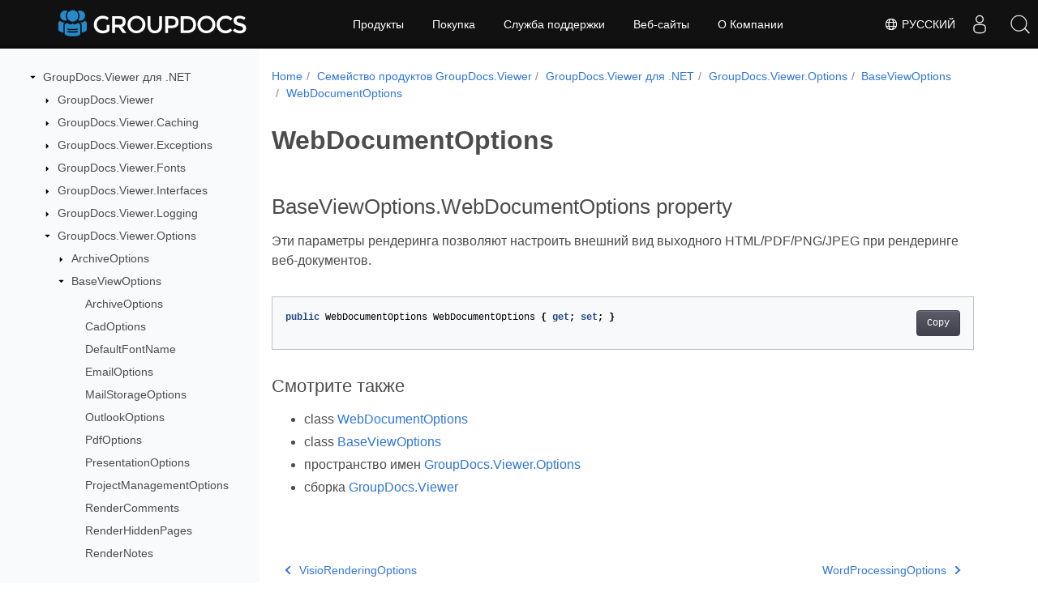

--- FILE ---
content_type: text/html
request_url: https://reference.groupdocs.com/viewer/ru/net/groupdocs.viewer.options/baseviewoptions/webdocumentoptions/
body_size: 7426
content:
<!doctype html>
<html lang="ru" class="no-js">
<head>
<script>(function(w,d,s,l,i){w[l]=w[l]||[];w[l].push({'gtm.start':
  new Date().getTime(),event:'gtm.js'});var f=d.getElementsByTagName(s)[0],
  j=d.createElement(s),dl=l!='dataLayer'?'&l='+l:'';j.async=true;j.src=
  'https://www.googletagmanager.com/gtm.js?id='+i+dl;f.parentNode.insertBefore(j,f);
  })(window,document,'script','dataLayer', "GTM-WZTNN8");
</script>
<meta charset="utf-8">
<meta name="viewport" content="width=device-width, initial-scale=1, shrink-to-fit=no">
<link rel="canonical" href="https://reference.groupdocs.com/viewer/ru/net/groupdocs.viewer.options/baseviewoptions/webdocumentoptions/" />

    <link rel="alternate" hreflang="en" href="https://reference.groupdocs.com/viewer/net/groupdocs.viewer.options/baseviewoptions/webdocumentoptions/" />
    <link rel="alternate" hreflang="ru" href="https://reference.groupdocs.com/viewer/ru/net/groupdocs.viewer.options/baseviewoptions/webdocumentoptions/" />
    <link rel="alternate" hreflang="zh" href="https://reference.groupdocs.com/viewer/zh/net/groupdocs.viewer.options/baseviewoptions/webdocumentoptions/" />
    <link rel="alternate" hreflang="es" href="https://reference.groupdocs.com/viewer/es/net/groupdocs.viewer.options/baseviewoptions/webdocumentoptions/" />
    <link rel="alternate" hreflang="de" href="https://reference.groupdocs.com/viewer/de/net/groupdocs.viewer.options/baseviewoptions/webdocumentoptions/" />
    <link rel="alternate" hreflang="fr" href="https://reference.groupdocs.com/viewer/fr/net/groupdocs.viewer.options/baseviewoptions/webdocumentoptions/" />
    <link rel="alternate" hreflang="sv" href="https://reference.groupdocs.com/viewer/sv/net/groupdocs.viewer.options/baseviewoptions/webdocumentoptions/" />
    <link rel="alternate" hreflang="ar" href="https://reference.groupdocs.com/viewer/ar/net/groupdocs.viewer.options/baseviewoptions/webdocumentoptions/" />
    <link rel="alternate" hreflang="it" href="https://reference.groupdocs.com/viewer/it/net/groupdocs.viewer.options/baseviewoptions/webdocumentoptions/" />
    <link rel="alternate" hreflang="tr" href="https://reference.groupdocs.com/viewer/tr/net/groupdocs.viewer.options/baseviewoptions/webdocumentoptions/" />
    <link rel="alternate" hreflang="ja" href="https://reference.groupdocs.com/viewer/ja/net/groupdocs.viewer.options/baseviewoptions/webdocumentoptions/" />
    <link rel="alternate" hreflang="hi" href="https://reference.groupdocs.com/viewer/hi/net/groupdocs.viewer.options/baseviewoptions/webdocumentoptions/" />
    <link rel="alternate" hreflang="ko" href="https://reference.groupdocs.com/viewer/ko/net/groupdocs.viewer.options/baseviewoptions/webdocumentoptions/" />
    <link rel="alternate" hreflang="el" href="https://reference.groupdocs.com/viewer/el/net/groupdocs.viewer.options/baseviewoptions/webdocumentoptions/" />
    <link rel="alternate" hreflang="id" href="https://reference.groupdocs.com/viewer/id/net/groupdocs.viewer.options/baseviewoptions/webdocumentoptions/" />
    <link rel="alternate" hreflang="nl" href="https://reference.groupdocs.com/viewer/nl/net/groupdocs.viewer.options/baseviewoptions/webdocumentoptions/" />
    <link rel="alternate" hreflang="x-default" href="https://reference.groupdocs.com/viewer/net/groupdocs.viewer.options/baseviewoptions/webdocumentoptions/" />
<meta name="generator" content="Hugo 0.97.3" /><meta name="robots" content="index, follow"><link rel="alternate" type="application/rss&#43;xml" href="https://reference.groupdocs.com/viewer/ru/net/groupdocs.viewer.options/baseviewoptions/webdocumentoptions/index.xml">
<link rel="apple-touch-icon" sizes="180x180" href="https://cms.admin.containerize.com/templates/groupdocs/images/apple-touch-icon.png">
<link rel="icon" type="image/png" sizes="32x32" href="https://cms.admin.containerize.com/templates/groupdocs/images/favicon-32x32.png">
<link rel="icon" type="image/png" sizes="16x16" href="https://cms.admin.containerize.com/templates/groupdocs/images/favicon-16x16.png">
<link rel="mask-icon" href="https://cms.admin.containerize.com/templates/groupdocs/images/safari-pinned-tab.svg" color="#5bbad5">
<link rel="shortcut icon" href="https://cms.admin.containerize.com/templates/groupdocs/images/favicon.ico">
<meta name="msapplication-TileColor" content="#2b5797">
<meta name="msapplication-config" content="https://cms.admin.containerize.com/templates/groupdocs/images/browserconfig.xml">
<meta name="theme-color" content="#ffffff">
<meta name="author" content="Groupdocs"/>
<meta property="og:image" content="https://cms.admin.containerize.com/templates/groupdocs/img/logo.png">
<meta name=twitter:image content="https://cms.admin.containerize.com/templates/groupdocs/img/logo.png"><title>
  WebDocumentOptions | 
        Справочник по API GroupDocs.Viewer для .NET
      </title>
<meta name="description" content="Эти параметры рендеринга позволяют настроить внешний вид выходного HTML/PDF/PNG/JPEG при рендеринге вебдокументов." />





	


  
    
    
    

    
    
    
			
    	
  

    
    
    

    
    
    
			
    	
  

    
    
    
			
    	
  

    
    
    
			
    	
  

    
    
    
			
    	
  

    
    
    




<script type="application/ld+json">
{
  "@context": "http://schema.org",
  "@type": "BreadcrumbList",
  "itemListElement": [{
        "@type": "ListItem",
        "position":  1 ,
        "item": {
          "@id": "https:\/\/reference.groupdocs.com\/",
          "name": "Справочник по API"
        }
    },{
        "@type": "ListItem",
        "position":  2 ,
        "item": {
          "@id": "https:\/\/reference.groupdocs.com\/viewer\/",
          "name": "Viewer"
        }
    },{
        "@type": "ListItem",
        "position":  3 ,
        "item": {
          "@id": "https:\/\/reference.groupdocs.com\/viewer\/ru\/net\/",
          "name": ".NET"
        }
    },{
        "@type": "ListItem",
        "position":  4 ,
        "item": {
          "@id": "https:\/\/reference.groupdocs.com\/viewer\/ru\/net\/groupdocs.viewer.options\/",
          "name": "Groupdocs.viewer.options"
        }
    },{
        "@type": "ListItem",
        "position":  5 ,
        "item": {
          "@id": "https:\/\/reference.groupdocs.com\/viewer\/ru\/net\/groupdocs.viewer.options\/baseviewoptions\/",
          "name": "Baseviewoptions"
        }
    },{
        "@type": "ListItem",
        "position":  6 ,
        "item": {
          "@id": "https:\/\/reference.groupdocs.com\/viewer\/ru\/net\/groupdocs.viewer.options\/baseviewoptions\/webdocumentoptions\/",
          "name": "Webdocumentoptions"
        }
    }]
}
</script>





  
  



<script type = "application/ld+json" >
{
  "@context": "http://schema.org/",
  "@type": "SoftwareApplication",
  "name": "GroupDocs.Viewer for Net",
  "applicationCategory": "DeveloperApplication",
  "image": [
    "https://www.groupdocs.cloud/templates/groupdocs/img/products/viewer/border/groupdocs-viewer-net.svg"
  ],
  "description": "Эти параметры рендеринга позволяют настроить внешний вид выходного HTML\/PDF\/PNG\/JPEG при рендеринге вебдокументов.",
  "downloadUrl": "https://releases.groupdocs.com/viewer/net/",
  "releaseNotes": "https://docs.groupdocs.com/viewer/net/release-notes/",
  "operatingSystem": [
    "Windows",
    "Linux",
    "macOS"
  ]
}


</script> 

<script type="application/ld+json">
{
  "@context": "https://schema.org/",
  "@type": "Article",
  "mainEntityOfPage": {
    "@type": "WebPage",
    "@id": "https:\/\/reference.groupdocs.com\/viewer\/ru\/net\/groupdocs.viewer.options\/baseviewoptions\/webdocumentoptions\/"
  },
  "headline": "WebDocumentOptions",
  "description": "Эти параметры рендеринга позволяют настроить внешний вид выходного HTML\/PDF\/PNG\/JPEG при рендеринге вебдокументов.",
  "image": {
    "@type": "ImageObject",
    "url": "https://www.groupdocs.cloud/templates/groupdocs/img/products/viewer/border/groupdocs-viewer-net.svg",
    "width": "",
    "height": ""
  },
  "author": {
    "@type": "Organization",
    "name": "Aspose Pty Ltd"
  },
  "publisher": {
    "@type": "Organization",
    "name": "Aspose Pty Ltd",
    "logo": {
      "@type": "ImageObject",
      "url": "https://www.groupdocs.com/templates/groupdocs/img/svg/groupdocs-logo.svg",
      "width": "",
      "height": ""
    }
  },
  "datePublished": "2026-01-02",
  "wordCount":"32",
  "articleBody":"[BaseViewOptions.WebDocumentOptions property Эти параметры рендеринга позволяют настроить внешний вид выходного HTML\/PDF\/PNG\/JPEG при рендеринге веб-документов. public WebDocumentOptions WebDocumentOptions { get; set; } Смотрите также class WebDocumentOptions class BaseViewOptions пространство имен GroupDocs.Viewer.Options сборка GroupDocs.Viewer]"
}
</script> 

<script type="application/ld+json">
{
  "@context": "https://schema.org",
  "@type": "Organization",
  "name": "Aspose Pty. Ltd.",
  "url": "https://www.aspose.com",
  "logo": "https://about.aspose.com/templates/aspose/img/svg/aspose-logo.svg",
  "alternateName": "Aspose",
  "sameAs": [
    "https://www.facebook.com/Aspose/",
    "https://twitter.com/Aspose",
    "https://www.youtube.com/user/AsposeVideo",
    "https://www.linkedin.com/company/aspose",
    "https://stackoverflow.com/questions/tagged/aspose",
    "https://aspose.quora.com/",
    "https://aspose.github.io/"
  ],
  "contactPoint": [
    {
      "@type": "ContactPoint",
      "telephone": "+1 903 306 1676",
      "contactType": "sales",
      "areaServed": "US",
      "availableLanguage": "en"
    },
    {
      "@type": "ContactPoint",
      "telephone": "+44 141 628 8900",
      "contactType": "sales",
      "areaServed": "GB",
      "availableLanguage": "en"
    },
    {
      "@type": "ContactPoint",
      "telephone": "+61 2 8006 6987",
      "contactType": "sales",
      "areaServed": "AU",
      "availableLanguage": "en"
    }
  ]
}
</script>

<script type="application/ld+json">
{
  "@context": "https://schema.org",
  "@type": "WebSite",
  "url": "https://www.groupdocs.com",
  "sameAs": [
    "https://search.groupdocs.com",
    "https://docs.groupdocs.com",
    "https://blog.groupdocs.com",
    "https://forum.groupdocs.com",
    "https://products.groupdocs.com",
    "https://about.groupdocs.com",
    "https://purchase.groupdocs.com",
    "https://reference.groupdocs.com"
  ],
  "potentialAction": {
    "@type": "SearchAction",
    "target": "https://search.groupdocs.com/search/?q={search_term_string}",
    "query-input": "required name=search_term_string"
  }
}
</script><meta itemprop="name" content="WebDocumentOptions">
<meta itemprop="description" content="Эти параметры рендеринга позволяют настроить внешний вид выходного HTML/PDF/PNG/JPEG при рендеринге вебдокументов."><meta property="og:title" content="WebDocumentOptions" />
<meta property="og:description" content="Эти параметры рендеринга позволяют настроить внешний вид выходного HTML/PDF/PNG/JPEG при рендеринге вебдокументов." />
<meta property="og:type" content="website" />
<meta property="og:url" content="https://reference.groupdocs.com/viewer/ru/net/groupdocs.viewer.options/baseviewoptions/webdocumentoptions/" />






<link rel="preload" href="/viewer/scss/main.min.aea1d7c20da472f6f3f5239491ed1267039ff1b7796a96cde14ecbef0ea2abe6.css" as="style">
<link href="/viewer/scss/main.min.aea1d7c20da472f6f3f5239491ed1267039ff1b7796a96cde14ecbef0ea2abe6.css" rel="stylesheet" integrity="">

<link href="/viewer/scss/_code-block.min.850cff2ee102b37a8b0912358fa59fa02fa35dbf562c460ce05c402a5b6709c0.css" rel="stylesheet" integrity="">


    
    <link href="/viewer/css/locale.min.css" rel="stylesheet">
    

</head>
<body class="td-section">	

<noscript>
 <iframe src="https://www.googletagmanager.com/ns.html?id=GTM-WZTNN8"
                height="0" width="0" style="display:none;visibility:hidden"></iframe>
</noscript>

<div class="container-fluid td-outer">
  <div class="td-main">
    <div class="row flex-xl-nowrap min-height-main-content">
      <div id="left-side-bar-menu" class="split td-sidebar d-print-none col-12 col-md-3 col-xl-3"><div id="td-sidebar-menu" class="add-scroll td-sidebar__inner"><div class="d-flex align-items-center ">
	<button class="btn btn-link td-sidebar__toggle d-md-none p-0 ml-3 fa fa-bars" type="button" data-toggle="collapse" data-target="#td-section-nav" aria-controls="td-docs-nav" aria-expanded="false" aria-label="Toggle section navigation">
	</button>
  </div><nav class="td-sidebar-nav pt-2 pl-4 collapse" id="td-section-nav"><div class="nav-item dropdown d-block d-lg-none"><a class="nav-link dropdown-toggle" href="#" id="navbarDropdown" role="button" data-toggle="dropdown" aria-haspopup="true" aria-expanded="false">Русский</a>
<div class="dropdown-menu" aria-labelledby="navbarDropdownMenuLink"><a class="dropdown-item" href="/viewer/net/groupdocs.viewer.options/baseviewoptions/webdocumentoptions/">English</a><a class="dropdown-item" href="/viewer/zh/net/groupdocs.viewer.options/baseviewoptions/webdocumentoptions/">简体中文</a><a class="dropdown-item" href="/viewer/es/net/groupdocs.viewer.options/baseviewoptions/webdocumentoptions/">Español</a><a class="dropdown-item" href="/viewer/de/net/groupdocs.viewer.options/baseviewoptions/webdocumentoptions/">Deutsch</a><a class="dropdown-item" href="/viewer/fr/net/groupdocs.viewer.options/baseviewoptions/webdocumentoptions/">Français</a><a class="dropdown-item" href="/viewer/sv/net/groupdocs.viewer.options/baseviewoptions/webdocumentoptions/">Svenska</a><a class="dropdown-item" href="/viewer/ar/net/groupdocs.viewer.options/baseviewoptions/webdocumentoptions/">عربي</a><a class="dropdown-item" href="/viewer/it/net/groupdocs.viewer.options/baseviewoptions/webdocumentoptions/">Italiano</a><a class="dropdown-item" href="/viewer/tr/net/groupdocs.viewer.options/baseviewoptions/webdocumentoptions/">Türkçe</a><a class="dropdown-item" href="/viewer/ja/net/groupdocs.viewer.options/baseviewoptions/webdocumentoptions/">日本語</a><a class="dropdown-item" href="/viewer/hi/net/groupdocs.viewer.options/baseviewoptions/webdocumentoptions/">हिन्दी</a><a class="dropdown-item" href="/viewer/ko/net/groupdocs.viewer.options/baseviewoptions/webdocumentoptions/"> 한국인</a><a class="dropdown-item" href="/viewer/el/net/groupdocs.viewer.options/baseviewoptions/webdocumentoptions/">  Ελληνικά</a><a class="dropdown-item" href="/viewer/id/net/groupdocs.viewer.options/baseviewoptions/webdocumentoptions/">Indonesian</a><a class="dropdown-item" href="/viewer/nl/net/groupdocs.viewer.options/baseviewoptions/webdocumentoptions/">Nederlands</a></div></div>
    <ul class="td-sidebar-nav__section">
      <li class="td-sidebar-nav__section-title"><img src='/viewer/icons/caret-down.svg' alt = "caret-down" class="icon open-icon" width="10px" height="10px" /><a  href="/viewer/ru/net/" class="align-left pl-0 pr-2td-sidebar-link td-sidebar-link__section">GroupDocs.Viewer для .NET</a>
      </li>
      <ul>
        <li class="" id="id_viewerrunet">
    <ul class="td-sidebar-nav__section">
      <li class="td-sidebar-nav__section-title"><img src='/viewer/icons/caret-down.svg' alt = "caret-closed" class="icon closed-icon" width="10px" height="10px" /><a  href="/viewer/ru/net/groupdocs.viewer/" class="align-left pl-0 pr-2collapsedtd-sidebar-link td-sidebar-link__section">GroupDocs.Viewer</a>
      </li>
      <ul>
        <li class="" id="id_viewerrunetgroupdocsviewer"></li>
      </ul>
    </ul>
    <ul class="td-sidebar-nav__section">
      <li class="td-sidebar-nav__section-title"><img src='/viewer/icons/caret-down.svg' alt = "caret-closed" class="icon closed-icon" width="10px" height="10px" /><a  href="/viewer/ru/net/groupdocs.viewer.caching/" class="align-left pl-0 pr-2collapsedtd-sidebar-link td-sidebar-link__section">GroupDocs.Viewer.Caching</a>
      </li>
      <ul>
        <li class="" id="id_viewerrunetgroupdocsviewercaching"></li>
      </ul>
    </ul>
    <ul class="td-sidebar-nav__section">
      <li class="td-sidebar-nav__section-title"><img src='/viewer/icons/caret-down.svg' alt = "caret-closed" class="icon closed-icon" width="10px" height="10px" /><a  href="/viewer/ru/net/groupdocs.viewer.exceptions/" class="align-left pl-0 pr-2collapsedtd-sidebar-link td-sidebar-link__section">GroupDocs.Viewer.Exceptions</a>
      </li>
      <ul>
        <li class="" id="id_viewerrunetgroupdocsviewerexceptions"></li>
      </ul>
    </ul>
    <ul class="td-sidebar-nav__section">
      <li class="td-sidebar-nav__section-title"><img src='/viewer/icons/caret-down.svg' alt = "caret-closed" class="icon closed-icon" width="10px" height="10px" /><a  href="/viewer/ru/net/groupdocs.viewer.fonts/" class="align-left pl-0 pr-2collapsedtd-sidebar-link td-sidebar-link__section">GroupDocs.Viewer.Fonts</a>
      </li>
      <ul>
        <li class="" id="id_viewerrunetgroupdocsviewerfonts"></li>
      </ul>
    </ul>
    <ul class="td-sidebar-nav__section">
      <li class="td-sidebar-nav__section-title"><img src='/viewer/icons/caret-down.svg' alt = "caret-closed" class="icon closed-icon" width="10px" height="10px" /><a  href="/viewer/ru/net/groupdocs.viewer.interfaces/" class="align-left pl-0 pr-2collapsedtd-sidebar-link td-sidebar-link__section">GroupDocs.Viewer.Interfaces</a>
      </li>
      <ul>
        <li class="" id="id_viewerrunetgroupdocsviewerinterfaces"></li>
      </ul>
    </ul>
    <ul class="td-sidebar-nav__section">
      <li class="td-sidebar-nav__section-title"><img src='/viewer/icons/caret-down.svg' alt = "caret-closed" class="icon closed-icon" width="10px" height="10px" /><a  href="/viewer/ru/net/groupdocs.viewer.logging/" class="align-left pl-0 pr-2collapsedtd-sidebar-link td-sidebar-link__section">GroupDocs.Viewer.Logging</a>
      </li>
      <ul>
        <li class="" id="id_viewerrunetgroupdocsviewerlogging"></li>
      </ul>
    </ul>
    <ul class="td-sidebar-nav__section">
      <li class="td-sidebar-nav__section-title"><img src='/viewer/icons/caret-down.svg' alt = "caret-down" class="icon open-icon" width="10px" height="10px" /><a  href="/viewer/ru/net/groupdocs.viewer.options/" class="align-left pl-0 pr-2td-sidebar-link td-sidebar-link__section">GroupDocs.Viewer.Options</a>
      </li>
      <ul>
        <li class="" id="id_viewerrunetgroupdocsvieweroptions">
    <ul class="td-sidebar-nav__section">
      <li class="td-sidebar-nav__section-title"><img src='/viewer/icons/caret-down.svg' alt = "caret-closed" class="icon closed-icon" width="10px" height="10px" /><a  href="/viewer/ru/net/groupdocs.viewer.options/archiveoptions/" class="align-left pl-0 pr-2collapsedtd-sidebar-link td-sidebar-link__section">ArchiveOptions</a>
      </li>
      <ul>
        <li class="" id="id_viewerrunetgroupdocsvieweroptionsarchiveoptions"></li>
      </ul>
    </ul>
    <ul class="td-sidebar-nav__section">
      <li class="td-sidebar-nav__section-title"><img src='/viewer/icons/caret-down.svg' alt = "caret-down" class="icon open-icon" width="10px" height="10px" /><a  href="/viewer/ru/net/groupdocs.viewer.options/baseviewoptions/" class="align-left pl-0 pr-2td-sidebar-link td-sidebar-link__section">BaseViewOptions</a>
      </li>
      <ul>
        <li class="" id="id_viewerrunetgroupdocsvieweroptionsbaseviewoptions">
    <ul class="td-sidebar-nav__section">
      <li class="td-sidebar-nav__section-title"><div class="icon space-without-icon"></div><a  href="/viewer/ru/net/groupdocs.viewer.options/baseviewoptions/archiveoptions/" class="align-left pl-0 pr-2collapsedtd-sidebar-link td-sidebar-link__section">ArchiveOptions</a>
      </li>
      <ul>
        <li class="" id="id_viewerrunetgroupdocsvieweroptionsbaseviewoptionsarchiveoptions"></li>
      </ul>
    </ul>
    <ul class="td-sidebar-nav__section">
      <li class="td-sidebar-nav__section-title"><div class="icon space-without-icon"></div><a  href="/viewer/ru/net/groupdocs.viewer.options/baseviewoptions/cadoptions/" class="align-left pl-0 pr-2collapsedtd-sidebar-link td-sidebar-link__section">CadOptions</a>
      </li>
      <ul>
        <li class="" id="id_viewerrunetgroupdocsvieweroptionsbaseviewoptionscadoptions"></li>
      </ul>
    </ul>
    <ul class="td-sidebar-nav__section">
      <li class="td-sidebar-nav__section-title"><div class="icon space-without-icon"></div><a  href="/viewer/ru/net/groupdocs.viewer.options/baseviewoptions/defaultfontname/" class="align-left pl-0 pr-2collapsedtd-sidebar-link td-sidebar-link__section">DefaultFontName</a>
      </li>
      <ul>
        <li class="" id="id_viewerrunetgroupdocsvieweroptionsbaseviewoptionsdefaultfontname"></li>
      </ul>
    </ul>
    <ul class="td-sidebar-nav__section">
      <li class="td-sidebar-nav__section-title"><div class="icon space-without-icon"></div><a  href="/viewer/ru/net/groupdocs.viewer.options/baseviewoptions/emailoptions/" class="align-left pl-0 pr-2collapsedtd-sidebar-link td-sidebar-link__section">EmailOptions</a>
      </li>
      <ul>
        <li class="" id="id_viewerrunetgroupdocsvieweroptionsbaseviewoptionsemailoptions"></li>
      </ul>
    </ul>
    <ul class="td-sidebar-nav__section">
      <li class="td-sidebar-nav__section-title"><div class="icon space-without-icon"></div><a  href="/viewer/ru/net/groupdocs.viewer.options/baseviewoptions/mailstorageoptions/" class="align-left pl-0 pr-2collapsedtd-sidebar-link td-sidebar-link__section">MailStorageOptions</a>
      </li>
      <ul>
        <li class="" id="id_viewerrunetgroupdocsvieweroptionsbaseviewoptionsmailstorageoptions"></li>
      </ul>
    </ul>
    <ul class="td-sidebar-nav__section">
      <li class="td-sidebar-nav__section-title"><div class="icon space-without-icon"></div><a  href="/viewer/ru/net/groupdocs.viewer.options/baseviewoptions/outlookoptions/" class="align-left pl-0 pr-2collapsedtd-sidebar-link td-sidebar-link__section">OutlookOptions</a>
      </li>
      <ul>
        <li class="" id="id_viewerrunetgroupdocsvieweroptionsbaseviewoptionsoutlookoptions"></li>
      </ul>
    </ul>
    <ul class="td-sidebar-nav__section">
      <li class="td-sidebar-nav__section-title"><div class="icon space-without-icon"></div><a  href="/viewer/ru/net/groupdocs.viewer.options/baseviewoptions/pdfoptions/" class="align-left pl-0 pr-2collapsedtd-sidebar-link td-sidebar-link__section">PdfOptions</a>
      </li>
      <ul>
        <li class="" id="id_viewerrunetgroupdocsvieweroptionsbaseviewoptionspdfoptions"></li>
      </ul>
    </ul>
    <ul class="td-sidebar-nav__section">
      <li class="td-sidebar-nav__section-title"><div class="icon space-without-icon"></div><a  href="/viewer/ru/net/groupdocs.viewer.options/baseviewoptions/presentationoptions/" class="align-left pl-0 pr-2collapsedtd-sidebar-link td-sidebar-link__section">PresentationOptions</a>
      </li>
      <ul>
        <li class="" id="id_viewerrunetgroupdocsvieweroptionsbaseviewoptionspresentationoptions"></li>
      </ul>
    </ul>
    <ul class="td-sidebar-nav__section">
      <li class="td-sidebar-nav__section-title"><div class="icon space-without-icon"></div><a  href="/viewer/ru/net/groupdocs.viewer.options/baseviewoptions/projectmanagementoptions/" class="align-left pl-0 pr-2collapsedtd-sidebar-link td-sidebar-link__section">ProjectManagementOptions</a>
      </li>
      <ul>
        <li class="" id="id_viewerrunetgroupdocsvieweroptionsbaseviewoptionsprojectmanagementoptions"></li>
      </ul>
    </ul>
    <ul class="td-sidebar-nav__section">
      <li class="td-sidebar-nav__section-title"><div class="icon space-without-icon"></div><a  href="/viewer/ru/net/groupdocs.viewer.options/baseviewoptions/rendercomments/" class="align-left pl-0 pr-2collapsedtd-sidebar-link td-sidebar-link__section">RenderComments</a>
      </li>
      <ul>
        <li class="" id="id_viewerrunetgroupdocsvieweroptionsbaseviewoptionsrendercomments"></li>
      </ul>
    </ul>
    <ul class="td-sidebar-nav__section">
      <li class="td-sidebar-nav__section-title"><div class="icon space-without-icon"></div><a  href="/viewer/ru/net/groupdocs.viewer.options/baseviewoptions/renderhiddenpages/" class="align-left pl-0 pr-2collapsedtd-sidebar-link td-sidebar-link__section">RenderHiddenPages</a>
      </li>
      <ul>
        <li class="" id="id_viewerrunetgroupdocsvieweroptionsbaseviewoptionsrenderhiddenpages"></li>
      </ul>
    </ul>
    <ul class="td-sidebar-nav__section">
      <li class="td-sidebar-nav__section-title"><div class="icon space-without-icon"></div><a  href="/viewer/ru/net/groupdocs.viewer.options/baseviewoptions/rendernotes/" class="align-left pl-0 pr-2collapsedtd-sidebar-link td-sidebar-link__section">RenderNotes</a>
      </li>
      <ul>
        <li class="" id="id_viewerrunetgroupdocsvieweroptionsbaseviewoptionsrendernotes"></li>
      </ul>
    </ul>
    <ul class="td-sidebar-nav__section">
      <li class="td-sidebar-nav__section-title"><div class="icon space-without-icon"></div><a  href="/viewer/ru/net/groupdocs.viewer.options/baseviewoptions/spreadsheetoptions/" class="align-left pl-0 pr-2collapsedtd-sidebar-link td-sidebar-link__section">SpreadsheetOptions</a>
      </li>
      <ul>
        <li class="" id="id_viewerrunetgroupdocsvieweroptionsbaseviewoptionsspreadsheetoptions"></li>
      </ul>
    </ul>
    <ul class="td-sidebar-nav__section">
      <li class="td-sidebar-nav__section-title"><div class="icon space-without-icon"></div><a  href="/viewer/ru/net/groupdocs.viewer.options/baseviewoptions/textoptions/" class="align-left pl-0 pr-2collapsedtd-sidebar-link td-sidebar-link__section">TextOptions</a>
      </li>
      <ul>
        <li class="" id="id_viewerrunetgroupdocsvieweroptionsbaseviewoptionstextoptions"></li>
      </ul>
    </ul>
    <ul class="td-sidebar-nav__section">
      <li class="td-sidebar-nav__section-title"><div class="icon space-without-icon"></div><a  href="/viewer/ru/net/groupdocs.viewer.options/baseviewoptions/visiorenderingoptions/" class="align-left pl-0 pr-2collapsedtd-sidebar-link td-sidebar-link__section">VisioRenderingOptions</a>
      </li>
      <ul>
        <li class="" id="id_viewerrunetgroupdocsvieweroptionsbaseviewoptionsvisiorenderingoptions"></li>
      </ul>
    </ul>
    <ul class="td-sidebar-nav__section">
      <li class="td-sidebar-nav__section-title"><div class="icon space-without-icon"></div><a  href="/viewer/ru/net/groupdocs.viewer.options/baseviewoptions/webdocumentoptions/" class="align-left pl-0 pr-2 activetd-sidebar-link td-sidebar-link__section">WebDocumentOptions</a>
      </li>
      <ul>
        <li class="" id="id_viewerrunetgroupdocsvieweroptionsbaseviewoptionswebdocumentoptions"></li>
      </ul>
    </ul>
    <ul class="td-sidebar-nav__section">
      <li class="td-sidebar-nav__section-title"><div class="icon space-without-icon"></div><a  href="/viewer/ru/net/groupdocs.viewer.options/baseviewoptions/wordprocessingoptions/" class="align-left pl-0 pr-2collapsedtd-sidebar-link td-sidebar-link__section">WordProcessingOptions</a>
      </li>
      <ul>
        <li class="" id="id_viewerrunetgroupdocsvieweroptionsbaseviewoptionswordprocessingoptions"></li>
      </ul>
    </ul></li>
      </ul>
    </ul>
    <ul class="td-sidebar-nav__section">
      <li class="td-sidebar-nav__section-title"><img src='/viewer/icons/caret-down.svg' alt = "caret-closed" class="icon closed-icon" width="10px" height="10px" /><a  href="/viewer/ru/net/groupdocs.viewer.options/cadoptions/" class="align-left pl-0 pr-2collapsedtd-sidebar-link td-sidebar-link__section">CadOptions</a>
      </li>
      <ul>
        <li class="" id="id_viewerrunetgroupdocsvieweroptionscadoptions"></li>
      </ul>
    </ul>
    <ul class="td-sidebar-nav__section">
      <li class="td-sidebar-nav__section-title"><img src='/viewer/icons/caret-down.svg' alt = "caret-closed" class="icon closed-icon" width="10px" height="10px" /><a  href="/viewer/ru/net/groupdocs.viewer.options/emailoptions/" class="align-left pl-0 pr-2collapsedtd-sidebar-link td-sidebar-link__section">EmailOptions</a>
      </li>
      <ul>
        <li class="" id="id_viewerrunetgroupdocsvieweroptionsemailoptions"></li>
      </ul>
    </ul>
    <ul class="td-sidebar-nav__section">
      <li class="td-sidebar-nav__section-title"><img src='/viewer/icons/caret-down.svg' alt = "caret-closed" class="icon closed-icon" width="10px" height="10px" /><a  href="/viewer/ru/net/groupdocs.viewer.options/field/" class="align-left pl-0 pr-2collapsedtd-sidebar-link td-sidebar-link__section">Field</a>
      </li>
      <ul>
        <li class="" id="id_viewerrunetgroupdocsvieweroptionsfield"></li>
      </ul>
    </ul>
    <ul class="td-sidebar-nav__section">
      <li class="td-sidebar-nav__section-title"><img src='/viewer/icons/caret-down.svg' alt = "caret-closed" class="icon closed-icon" width="10px" height="10px" /><a  href="/viewer/ru/net/groupdocs.viewer.options/filename/" class="align-left pl-0 pr-2collapsedtd-sidebar-link td-sidebar-link__section">FileName</a>
      </li>
      <ul>
        <li class="" id="id_viewerrunetgroupdocsvieweroptionsfilename"></li>
      </ul>
    </ul>
    <ul class="td-sidebar-nav__section">
      <li class="td-sidebar-nav__section-title"><img src='/viewer/icons/caret-down.svg' alt = "caret-closed" class="icon closed-icon" width="10px" height="10px" /><a  href="/viewer/ru/net/groupdocs.viewer.options/htmlviewoptions/" class="align-left pl-0 pr-2collapsedtd-sidebar-link td-sidebar-link__section">HtmlViewOptions</a>
      </li>
      <ul>
        <li class="" id="id_viewerrunetgroupdocsvieweroptionshtmlviewoptions"></li>
      </ul>
    </ul>
    <ul class="td-sidebar-nav__section">
      <li class="td-sidebar-nav__section-title"><img src='/viewer/icons/caret-down.svg' alt = "caret-closed" class="icon closed-icon" width="10px" height="10px" /><a  href="/viewer/ru/net/groupdocs.viewer.options/imaxsizeoptions/" class="align-left pl-0 pr-2collapsedtd-sidebar-link td-sidebar-link__section">IMaxSizeOptions</a>
      </li>
      <ul>
        <li class="" id="id_viewerrunetgroupdocsvieweroptionsimaxsizeoptions"></li>
      </ul>
    </ul>
    <ul class="td-sidebar-nav__section">
      <li class="td-sidebar-nav__section-title"><div class="icon space-without-icon"></div><a  href="/viewer/ru/net/groupdocs.viewer.options/imagequality/" class="align-left pl-0 pr-2collapsedtd-sidebar-link td-sidebar-link__section">ImageQuality</a>
      </li>
      <ul>
        <li class="" id="id_viewerrunetgroupdocsvieweroptionsimagequality"></li>
      </ul>
    </ul>
    <ul class="td-sidebar-nav__section">
      <li class="td-sidebar-nav__section-title"><img src='/viewer/icons/caret-down.svg' alt = "caret-closed" class="icon closed-icon" width="10px" height="10px" /><a  href="/viewer/ru/net/groupdocs.viewer.options/jpgviewoptions/" class="align-left pl-0 pr-2collapsedtd-sidebar-link td-sidebar-link__section">JpgViewOptions</a>
      </li>
      <ul>
        <li class="" id="id_viewerrunetgroupdocsvieweroptionsjpgviewoptions"></li>
      </ul>
    </ul>
    <ul class="td-sidebar-nav__section">
      <li class="td-sidebar-nav__section-title"><img src='/viewer/icons/caret-down.svg' alt = "caret-closed" class="icon closed-icon" width="10px" height="10px" /><a  href="/viewer/ru/net/groupdocs.viewer.options/loadoptions/" class="align-left pl-0 pr-2collapsedtd-sidebar-link td-sidebar-link__section">LoadOptions</a>
      </li>
      <ul>
        <li class="" id="id_viewerrunetgroupdocsvieweroptionsloadoptions"></li>
      </ul>
    </ul>
    <ul class="td-sidebar-nav__section">
      <li class="td-sidebar-nav__section-title"><img src='/viewer/icons/caret-down.svg' alt = "caret-closed" class="icon closed-icon" width="10px" height="10px" /><a  href="/viewer/ru/net/groupdocs.viewer.options/mailstorageoptions/" class="align-left pl-0 pr-2collapsedtd-sidebar-link td-sidebar-link__section">MailStorageOptions</a>
      </li>
      <ul>
        <li class="" id="id_viewerrunetgroupdocsvieweroptionsmailstorageoptions"></li>
      </ul>
    </ul>
    <ul class="td-sidebar-nav__section">
      <li class="td-sidebar-nav__section-title"><img src='/viewer/icons/caret-down.svg' alt = "caret-closed" class="icon closed-icon" width="10px" height="10px" /><a  href="/viewer/ru/net/groupdocs.viewer.options/outlookoptions/" class="align-left pl-0 pr-2collapsedtd-sidebar-link td-sidebar-link__section">OutlookOptions</a>
      </li>
      <ul>
        <li class="" id="id_viewerrunetgroupdocsvieweroptionsoutlookoptions"></li>
      </ul>
    </ul>
    <ul class="td-sidebar-nav__section">
      <li class="td-sidebar-nav__section-title"><div class="icon space-without-icon"></div><a  href="/viewer/ru/net/groupdocs.viewer.options/pagesize/" class="align-left pl-0 pr-2collapsedtd-sidebar-link td-sidebar-link__section">PageSize</a>
      </li>
      <ul>
        <li class="" id="id_viewerrunetgroupdocsvieweroptionspagesize"></li>
      </ul>
    </ul>
    <ul class="td-sidebar-nav__section">
      <li class="td-sidebar-nav__section-title"><img src='/viewer/icons/caret-down.svg' alt = "caret-closed" class="icon closed-icon" width="10px" height="10px" /><a  href="/viewer/ru/net/groupdocs.viewer.options/pdfoptions/" class="align-left pl-0 pr-2collapsedtd-sidebar-link td-sidebar-link__section">PdfOptions</a>
      </li>
      <ul>
        <li class="" id="id_viewerrunetgroupdocsvieweroptionspdfoptions"></li>
      </ul>
    </ul>
    <ul class="td-sidebar-nav__section">
      <li class="td-sidebar-nav__section-title"><img src='/viewer/icons/caret-down.svg' alt = "caret-closed" class="icon closed-icon" width="10px" height="10px" /><a  href="/viewer/ru/net/groupdocs.viewer.options/pdfviewoptions/" class="align-left pl-0 pr-2collapsedtd-sidebar-link td-sidebar-link__section">PdfViewOptions</a>
      </li>
      <ul>
        <li class="" id="id_viewerrunetgroupdocsvieweroptionspdfviewoptions"></li>
      </ul>
    </ul>
    <ul class="td-sidebar-nav__section">
      <li class="td-sidebar-nav__section-title"><div class="icon space-without-icon"></div><a  href="/viewer/ru/net/groupdocs.viewer.options/permissions/" class="align-left pl-0 pr-2collapsedtd-sidebar-link td-sidebar-link__section">Permissions</a>
      </li>
      <ul>
        <li class="" id="id_viewerrunetgroupdocsvieweroptionspermissions"></li>
      </ul>
    </ul>
    <ul class="td-sidebar-nav__section">
      <li class="td-sidebar-nav__section-title"><img src='/viewer/icons/caret-down.svg' alt = "caret-closed" class="icon closed-icon" width="10px" height="10px" /><a  href="/viewer/ru/net/groupdocs.viewer.options/pngviewoptions/" class="align-left pl-0 pr-2collapsedtd-sidebar-link td-sidebar-link__section">PngViewOptions</a>
      </li>
      <ul>
        <li class="" id="id_viewerrunetgroupdocsvieweroptionspngviewoptions"></li>
      </ul>
    </ul>
    <ul class="td-sidebar-nav__section">
      <li class="td-sidebar-nav__section-title"><div class="icon space-without-icon"></div><a  href="/viewer/ru/net/groupdocs.viewer.options/position/" class="align-left pl-0 pr-2collapsedtd-sidebar-link td-sidebar-link__section">Position</a>
      </li>
      <ul>
        <li class="" id="id_viewerrunetgroupdocsvieweroptionsposition"></li>
      </ul>
    </ul>
    <ul class="td-sidebar-nav__section">
      <li class="td-sidebar-nav__section-title"><img src='/viewer/icons/caret-down.svg' alt = "caret-closed" class="icon closed-icon" width="10px" height="10px" /><a  href="/viewer/ru/net/groupdocs.viewer.options/presentationoptions/" class="align-left pl-0 pr-2collapsedtd-sidebar-link td-sidebar-link__section">PresentationOptions</a>
      </li>
      <ul>
        <li class="" id="id_viewerrunetgroupdocsvieweroptionspresentationoptions"></li>
      </ul>
    </ul>
    <ul class="td-sidebar-nav__section">
      <li class="td-sidebar-nav__section-title"><img src='/viewer/icons/caret-down.svg' alt = "caret-closed" class="icon closed-icon" width="10px" height="10px" /><a  href="/viewer/ru/net/groupdocs.viewer.options/projectmanagementoptions/" class="align-left pl-0 pr-2collapsedtd-sidebar-link td-sidebar-link__section">ProjectManagementOptions</a>
      </li>
      <ul>
        <li class="" id="id_viewerrunetgroupdocsvieweroptionsprojectmanagementoptions"></li>
      </ul>
    </ul>
    <ul class="td-sidebar-nav__section">
      <li class="td-sidebar-nav__section-title"><img src='/viewer/icons/caret-down.svg' alt = "caret-closed" class="icon closed-icon" width="10px" height="10px" /><a  href="/viewer/ru/net/groupdocs.viewer.options/resolution/" class="align-left pl-0 pr-2collapsedtd-sidebar-link td-sidebar-link__section">Resolution</a>
      </li>
      <ul>
        <li class="" id="id_viewerrunetgroupdocsvieweroptionsresolution"></li>
      </ul>
    </ul>
    <ul class="td-sidebar-nav__section">
      <li class="td-sidebar-nav__section-title"><div class="icon space-without-icon"></div><a  href="/viewer/ru/net/groupdocs.viewer.options/rotation/" class="align-left pl-0 pr-2collapsedtd-sidebar-link td-sidebar-link__section">Rotation</a>
      </li>
      <ul>
        <li class="" id="id_viewerrunetgroupdocsvieweroptionsrotation"></li>
      </ul>
    </ul>
    <ul class="td-sidebar-nav__section">
      <li class="td-sidebar-nav__section-title"><img src='/viewer/icons/caret-down.svg' alt = "caret-closed" class="icon closed-icon" width="10px" height="10px" /><a  href="/viewer/ru/net/groupdocs.viewer.options/security/" class="align-left pl-0 pr-2collapsedtd-sidebar-link td-sidebar-link__section">Security</a>
      </li>
      <ul>
        <li class="" id="id_viewerrunetgroupdocsvieweroptionssecurity"></li>
      </ul>
    </ul>
    <ul class="td-sidebar-nav__section">
      <li class="td-sidebar-nav__section-title"><img src='/viewer/icons/caret-down.svg' alt = "caret-closed" class="icon closed-icon" width="10px" height="10px" /><a  href="/viewer/ru/net/groupdocs.viewer.options/size/" class="align-left pl-0 pr-2collapsedtd-sidebar-link td-sidebar-link__section">Size</a>
      </li>
      <ul>
        <li class="" id="id_viewerrunetgroupdocsvieweroptionssize"></li>
      </ul>
    </ul>
    <ul class="td-sidebar-nav__section">
      <li class="td-sidebar-nav__section-title"><img src='/viewer/icons/caret-down.svg' alt = "caret-closed" class="icon closed-icon" width="10px" height="10px" /><a  href="/viewer/ru/net/groupdocs.viewer.options/spreadsheetoptions/" class="align-left pl-0 pr-2collapsedtd-sidebar-link td-sidebar-link__section">SpreadsheetOptions</a>
      </li>
      <ul>
        <li class="" id="id_viewerrunetgroupdocsvieweroptionsspreadsheetoptions"></li>
      </ul>
    </ul>
    <ul class="td-sidebar-nav__section">
      <li class="td-sidebar-nav__section-title"><img src='/viewer/icons/caret-down.svg' alt = "caret-closed" class="icon closed-icon" width="10px" height="10px" /><a  href="/viewer/ru/net/groupdocs.viewer.options/textoptions/" class="align-left pl-0 pr-2collapsedtd-sidebar-link td-sidebar-link__section">TextOptions</a>
      </li>
      <ul>
        <li class="" id="id_viewerrunetgroupdocsvieweroptionstextoptions"></li>
      </ul>
    </ul>
    <ul class="td-sidebar-nav__section">
      <li class="td-sidebar-nav__section-title"><div class="icon space-without-icon"></div><a  href="/viewer/ru/net/groupdocs.viewer.options/textoverflowmode/" class="align-left pl-0 pr-2collapsedtd-sidebar-link td-sidebar-link__section">TextOverflowMode</a>
      </li>
      <ul>
        <li class="" id="id_viewerrunetgroupdocsvieweroptionstextoverflowmode"></li>
      </ul>
    </ul>
    <ul class="td-sidebar-nav__section">
      <li class="td-sidebar-nav__section-title"><img src='/viewer/icons/caret-down.svg' alt = "caret-closed" class="icon closed-icon" width="10px" height="10px" /><a  href="/viewer/ru/net/groupdocs.viewer.options/tile/" class="align-left pl-0 pr-2collapsedtd-sidebar-link td-sidebar-link__section">Tile</a>
      </li>
      <ul>
        <li class="" id="id_viewerrunetgroupdocsvieweroptionstile"></li>
      </ul>
    </ul>
    <ul class="td-sidebar-nav__section">
      <li class="td-sidebar-nav__section-title"><div class="icon space-without-icon"></div><a  href="/viewer/ru/net/groupdocs.viewer.options/timeunit/" class="align-left pl-0 pr-2collapsedtd-sidebar-link td-sidebar-link__section">TimeUnit</a>
      </li>
      <ul>
        <li class="" id="id_viewerrunetgroupdocsvieweroptionstimeunit"></li>
      </ul>
    </ul>
    <ul class="td-sidebar-nav__section">
      <li class="td-sidebar-nav__section-title"><img src='/viewer/icons/caret-down.svg' alt = "caret-closed" class="icon closed-icon" width="10px" height="10px" /><a  href="/viewer/ru/net/groupdocs.viewer.options/viewinfooptions/" class="align-left pl-0 pr-2collapsedtd-sidebar-link td-sidebar-link__section">ViewInfoOptions</a>
      </li>
      <ul>
        <li class="" id="id_viewerrunetgroupdocsvieweroptionsviewinfooptions"></li>
      </ul>
    </ul>
    <ul class="td-sidebar-nav__section">
      <li class="td-sidebar-nav__section-title"><img src='/viewer/icons/caret-down.svg' alt = "caret-closed" class="icon closed-icon" width="10px" height="10px" /><a  href="/viewer/ru/net/groupdocs.viewer.options/viewoptions/" class="align-left pl-0 pr-2collapsedtd-sidebar-link td-sidebar-link__section">ViewOptions</a>
      </li>
      <ul>
        <li class="" id="id_viewerrunetgroupdocsvieweroptionsviewoptions"></li>
      </ul>
    </ul>
    <ul class="td-sidebar-nav__section">
      <li class="td-sidebar-nav__section-title"><img src='/viewer/icons/caret-down.svg' alt = "caret-closed" class="icon closed-icon" width="10px" height="10px" /><a  href="/viewer/ru/net/groupdocs.viewer.options/visiorenderingoptions/" class="align-left pl-0 pr-2collapsedtd-sidebar-link td-sidebar-link__section">VisioRenderingOptions</a>
      </li>
      <ul>
        <li class="" id="id_viewerrunetgroupdocsvieweroptionsvisiorenderingoptions"></li>
      </ul>
    </ul>
    <ul class="td-sidebar-nav__section">
      <li class="td-sidebar-nav__section-title"><img src='/viewer/icons/caret-down.svg' alt = "caret-closed" class="icon closed-icon" width="10px" height="10px" /><a  href="/viewer/ru/net/groupdocs.viewer.options/watermark/" class="align-left pl-0 pr-2collapsedtd-sidebar-link td-sidebar-link__section">Watermark</a>
      </li>
      <ul>
        <li class="" id="id_viewerrunetgroupdocsvieweroptionswatermark"></li>
      </ul>
    </ul>
    <ul class="td-sidebar-nav__section">
      <li class="td-sidebar-nav__section-title"><img src='/viewer/icons/caret-down.svg' alt = "caret-closed" class="icon closed-icon" width="10px" height="10px" /><a  href="/viewer/ru/net/groupdocs.viewer.options/webdocumentoptions/" class="align-left pl-0 pr-2collapsedtd-sidebar-link td-sidebar-link__section">WebDocumentOptions</a>
      </li>
      <ul>
        <li class="" id="id_viewerrunetgroupdocsvieweroptionswebdocumentoptions"></li>
      </ul>
    </ul>
    <ul class="td-sidebar-nav__section">
      <li class="td-sidebar-nav__section-title"><img src='/viewer/icons/caret-down.svg' alt = "caret-closed" class="icon closed-icon" width="10px" height="10px" /><a  href="/viewer/ru/net/groupdocs.viewer.options/wordprocessingoptions/" class="align-left pl-0 pr-2collapsedtd-sidebar-link td-sidebar-link__section">WordProcessingOptions</a>
      </li>
      <ul>
        <li class="" id="id_viewerrunetgroupdocsvieweroptionswordprocessingoptions"></li>
      </ul>
    </ul></li>
      </ul>
    </ul>
    <ul class="td-sidebar-nav__section">
      <li class="td-sidebar-nav__section-title"><img src='/viewer/icons/caret-down.svg' alt = "caret-closed" class="icon closed-icon" width="10px" height="10px" /><a  href="/viewer/ru/net/groupdocs.viewer.results/" class="align-left pl-0 pr-2collapsedtd-sidebar-link td-sidebar-link__section">GroupDocs.Viewer.Results</a>
      </li>
      <ul>
        <li class="" id="id_viewerrunetgroupdocsviewerresults"></li>
      </ul>
    </ul></li>
      </ul>
    </ul></nav>
  <div id="sidebar-resizer" class="ui-resizable-handle ui-resizable-e"></div>
</div></div>
      <div id="right-side" class="split col-12 col-md-9 col-xl-9">
        <div class="row">
          <main id="main-content" class="col-12 col-md-12 col-xl-12" role="main"><nav aria-label="breadcrumb" class="d-none d-md-block d-print-none">
	<ol class="breadcrumb spb-1"><li class="breadcrumb-item"><a href="/">Home</a></li><li class="breadcrumb-item" >
	<a href="/viewer/ru/">Семейство продуктов GroupDocs.Viewer</a>
</li><li class="breadcrumb-item" >
	<a href="/viewer/ru/net/">GroupDocs.Viewer для .NET</a>
</li><li class="breadcrumb-item" >
	<a href="/viewer/ru/net/groupdocs.viewer.options/">GroupDocs.Viewer.Options</a>
</li><li class="breadcrumb-item" >
	<a href="/viewer/ru/net/groupdocs.viewer.options/baseviewoptions/">BaseViewOptions</a>
</li><li class="breadcrumb-item active" aria-current="page" >
	<a href="/viewer/ru/net/groupdocs.viewer.options/baseviewoptions/webdocumentoptions/">WebDocumentOptions</a>
</li></ol>
</nav><div class="td-content">
	<h1>WebDocumentOptions</h1><h2 id="baseviewoptionswebdocumentoptions-property">BaseViewOptions.WebDocumentOptions property</h2>
<p>Эти параметры рендеринга позволяют настроить внешний вид выходного HTML/PDF/PNG/JPEG при рендеринге веб-документов.</p>
<div class="highlight"><pre tabindex="0" class="chroma"><code class="language-csharp" data-lang="csharp"><span class="line"><span class="cl"><span class="k">public</span> <span class="n">WebDocumentOptions</span> <span class="n">WebDocumentOptions</span> <span class="p">{</span> <span class="k">get</span><span class="p">;</span> <span class="k">set</span><span class="p">;</span> <span class="p">}</span>
</span></span></code></pre></div><h3 id="смотрите-также">Смотрите также</h3>
<ul>
<li>class <a href="../../webdocumentoptions">WebDocumentOptions</a></li>
<li>class <a href="../../baseviewoptions">BaseViewOptions</a></li>
<li>пространство имен <a href="../../baseviewoptions">GroupDocs.Viewer.Options</a></li>
<li>сборка <a href="../../../">GroupDocs.Viewer</a></li>
</ul>
<!-- DO NOT EDIT: generated by xmldocmd for GroupDocs.Viewer.dll -->
</div><div class="row">
    <div class="position-relative mx-auto col-lg-12">
        <div class="p-3 mt-5">
            <div class="d-flex justify-content-between"><a class="prev-next-links" href='/viewer/ru/net/groupdocs.viewer.options/baseviewoptions/visiorenderingoptions/'>
    <svg class="narrow prev-next-icons right-narrow" xmlns="http://www.w3.org/2000/svg" viewBox="0 0 320 512"><path d="M34.52 239.03L228.87 44.69c9.37-9.37 24.57-9.37 33.94 0l22.67 22.67c9.36 9.36 9.37 24.52.04 33.9L131.49 256l154.02 154.75c9.34 9.38 9.32 24.54-.04 33.9l-22.67 22.67c-9.37 9.37-24.57 9.37-33.94 0L34.52 272.97c-9.37-9.37-9.37-24.57 0-33.94z"/></svg>VisioRenderingOptions</a>
<a class="prev-next-links" href='/viewer/ru/net/groupdocs.viewer.options/baseviewoptions/wordprocessingoptions/'>WordProcessingOptions<svg class="narrow prev-next-icons left-narrow" xmlns="http://www.w3.org/2000/svg" viewBox="0 0 320 512"><path d="M285.476 272.971L91.132 467.314c-9.373 9.373-24.569 9.373-33.941 0l-22.667-22.667c-9.357-9.357-9.375-24.522-.04-33.901L188.505 256 34.484 101.255c-9.335-9.379-9.317-24.544.04-33.901l22.667-22.667c9.373-9.373 24.569-9.373 33.941 0L285.475 239.03c9.373 9.372 9.373 24.568.001 33.941z"/></svg>
</a>
</div>
        </div>
    </div>
</div>
          </main>
        </div>
      </div>
    </div>
  </div>
</div><script 
  src="https://code.jquery.com/jquery-3.3.1.min.js"
  integrity="sha256-FgpCb/KJQlLNfOu91ta32o/NMZxltwRo8QtmkMRdAu8="
  crossorigin="anonymous">
</script><script src="/viewer/js/main.b674e55a4a4551d80481f5af7c511cfa7fb914c704b69a8676549edfc6f2cebb.js" integrity="sha256-tnTlWkpFUdgEgfWvfFEc&#43;n&#43;5FMcEtpqGdlSe38byzrs=" crossorigin="anonymous"></script>
<script>
    (function(i, s, o, g, r, a, m) {i['ContainerizeMenuObject'] = r; i[r] = i[r] || function() {(i[r].q = i[r].q || []).push(arguments)}, i[r].l = 1 * new Date(); a = s.createElement(o),m = s.getElementsByTagName(o)[0]; a.async = 1; a.src = g; m.parentNode.append(a)})(window, document, 'script', 'https://menu-new.containerize.com/scripts/engine.min.js?v=1.0.1', 'groupdocs-ru');
</script><div class="lang-selector" id="locale" style="display:none!important">
    <a href="#"><em class="flag-ru  flag-24"> </em>&nbsp;Русский</a>
    </div>
    <div class="modal fade lanpopup" id="langModal" tabindex="-1" aria-labelledby="langModalLabel" data-nosnippet="" aria-modal="true" role="dialog" style="display:none">
	<div class="modal-dialog modal-dialog-centered modal-lg">
        
		<div class="modal-content" style="background-color: #343a40">
            <a class="lang-close" id="lang-close"><img src='/viewer/icons/close.svg' width="14" height="14" alt="Close"></em></a>
			<div class="modal-body">
				<div class="rowbox"><div class="col langbox"><a href="/viewer/net/groupdocs.viewer.options/baseviewoptions/webdocumentoptions/" data-title="En" class="langmenu" >
                    <span><em class="flag-us  flag-24"> </em>&nbsp;English</span></a></div><div class="col langbox"><a href="/viewer/zh/net/groupdocs.viewer.options/baseviewoptions/webdocumentoptions/" data-title="Zh" class="langmenu" >
                    <span><em class="flag-cn  flag-24"> </em>&nbsp;简体中文</span></a></div><div class="col langbox"><a href="/viewer/es/net/groupdocs.viewer.options/baseviewoptions/webdocumentoptions/" data-title="Es" class="langmenu" >
                    <span><em class="flag-es  flag-24"> </em>&nbsp;Español</span></a></div><div class="col langbox"><a href="/viewer/de/net/groupdocs.viewer.options/baseviewoptions/webdocumentoptions/" data-title="De" class="langmenu" >
                    <span><em class="flag-de  flag-24"> </em>&nbsp;Deutsch</span></a></div><div class="col langbox"><a href="/viewer/fr/net/groupdocs.viewer.options/baseviewoptions/webdocumentoptions/" data-title="Fr" class="langmenu" >
                    <span><em class="flag-fr  flag-24"> </em>&nbsp;Français</span></a></div><div class="col langbox"><a href="/viewer/sv/net/groupdocs.viewer.options/baseviewoptions/webdocumentoptions/" data-title="Sv" class="langmenu" >
                    <span><em class="flag-se  flag-24"> </em>&nbsp;Svenska</span></a></div><div class="col langbox"><a href="/viewer/ar/net/groupdocs.viewer.options/baseviewoptions/webdocumentoptions/" data-title="Ar" class="langmenu" >
                    <span><em class="flag-sa  flag-24"> </em>&nbsp;عربي</span></a></div><div class="col langbox"><a href="/viewer/it/net/groupdocs.viewer.options/baseviewoptions/webdocumentoptions/" data-title="It" class="langmenu" >
                    <span><em class="flag-it  flag-24"> </em>&nbsp;Italiano</span></a></div><div class="col langbox"><a href="/viewer/tr/net/groupdocs.viewer.options/baseviewoptions/webdocumentoptions/" data-title="Tr" class="langmenu" >
                    <span><em class="flag-tr  flag-24"> </em>&nbsp;Türkçe</span></a></div><div class="col langbox"><a href="/viewer/ja/net/groupdocs.viewer.options/baseviewoptions/webdocumentoptions/" data-title="Ja" class="langmenu" >
                    <span><em class="flag-jp  flag-24"> </em>&nbsp;日本語</span></a></div><div class="col langbox"><a href="/viewer/hi/net/groupdocs.viewer.options/baseviewoptions/webdocumentoptions/" data-title="Hi" class="langmenu" >
                    <span><em class="flag-in  flag-24"> </em>&nbsp;हिन्दी</span></a></div><div class="col langbox"><a href="/viewer/ko/net/groupdocs.viewer.options/baseviewoptions/webdocumentoptions/" data-title="Ko" class="langmenu" >
                    <span><em class="flag-kr  flag-24"> </em>&nbsp; 한국인</span></a></div><div class="col langbox"><a href="/viewer/el/net/groupdocs.viewer.options/baseviewoptions/webdocumentoptions/" data-title="El" class="langmenu" >
                    <span><em class="flag-gr  flag-24"> </em>&nbsp;  Ελληνικά</span></a></div><div class="col langbox"><a href="/viewer/id/net/groupdocs.viewer.options/baseviewoptions/webdocumentoptions/" data-title="Id" class="langmenu" >
                    <span><em class="flag-id  flag-24"> </em>&nbsp;Indonesian</span></a></div><div class="col langbox"><a href="/viewer/nl/net/groupdocs.viewer.options/baseviewoptions/webdocumentoptions/" data-title="Nl" class="langmenu" >
                    <span><em class="flag-nl  flag-24"> </em>&nbsp;Nederlands</span></a></div></div></div></div></div></div>
</div>
<script>  
const langshowpop = document.getElementById('locale');
const langhidepop = document.getElementById('lang-close');
langshowpop.addEventListener('click', addClass,  false);
langhidepop.addEventListener('click', removeClass,  false);
function addClass() {
  var langshow = document.querySelector('.lanpopup');
  langshow.classList.toggle('show');
}
function removeClass() {
  var langclose = document.querySelector('.lanpopup');
  langclose.classList.remove('show');
}
</script><script defer>
    const observer = new MutationObserver((mutations, obs) => {
        const parent = document.getElementById('DynabicMenuUserControls');
        if (parent) {
            const child = document.getElementById('locale');
            parent.prepend(child);
            child.setAttribute("id", "localswitch");
            child.setAttribute('style', 'visibility:visible'); 
            obs.disconnect();
            return;
        }
    });

    observer.observe(document, {
        childList: true,
        subtree: true
    });
  </script><div id='DynabicMenuFooter'></div>

</body>
</html>
